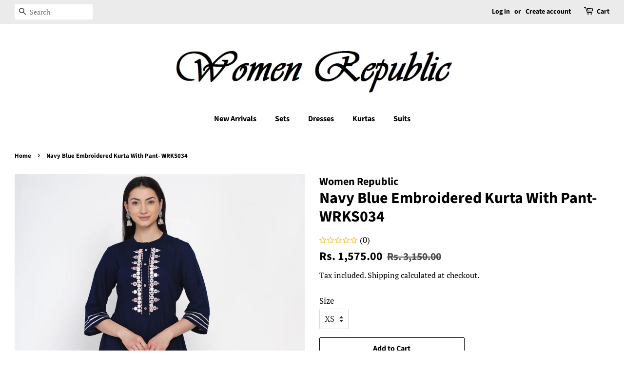

--- FILE ---
content_type: text/javascript; charset=utf-8
request_url: https://www.womenrepublic.in/products/navy-blue-embroidered-kurta-with-pant.js
body_size: 638
content:
{"id":6807193288856,"title":"Navy Blue Embroidered Kurta With Pant- WRKS034","handle":"navy-blue-embroidered-kurta-with-pant","description":"\u003cdiv class=\"prod-info-header css-m1a0e7 ez6ebqp2\" data-mce-fragment=\"1\"\u003eMinimalistic yet elegant, pick this navy blue kurta and pant set from Women Republic and create a lasting impresssion. Crafted with cotton this navy blue embroidered set features a collar neck and 3\/4th sleeves.\u003cbr\u003e\n\u003c\/div\u003e\n\u003cdiv class=\"prod-info-header css-m1a0e7 ez6ebqp2\" data-mce-fragment=\"1\"\u003e\u003c\/div\u003e\n\u003cdiv class=\"prod-info-header css-m1a0e7 ez6ebqp2\" data-mce-fragment=\"1\"\u003eFabric : Cotton\u003cbr\u003e\u003cbr\u003eWash Care: Dry Clean Only\u003cbr\u003e\u003cbr\u003eType: Kurta Set\u003cbr\u003e\u003cbr\u003eColor : Navy Blue\u003cbr\u003e\u003cbr\u003eWork : Embroidery\/Mirror Work\/Gota\u003c\/div\u003e\n\u003cdiv class=\"prod-info-header css-m1a0e7 ez6ebqp2\" data-mce-fragment=\"1\"\u003e\u003c\/div\u003e\n\u003cdiv class=\"prod-info-header css-m1a0e7 ez6ebqp2\" data-mce-fragment=\"1\"\u003e\u003c\/div\u003e\n\u003cdiv class=\"prod-info-header css-m1a0e7 ez6ebqp2\" data-mce-fragment=\"1\"\u003e\u003c\/div\u003e","published_at":"2021-06-03T17:43:45+05:30","created_at":"2021-06-03T17:43:43+05:30","vendor":"Women Republic","type":"Kurta Set","tags":["Cotton","Embroidery","Evening Wear","Festive","Festive Wear","Gota Patti","Gota Work","Mirror Work","Navy Blue","Ocassion","SS21"],"price":157500,"price_min":157500,"price_max":157500,"available":true,"price_varies":false,"compare_at_price":315000,"compare_at_price_min":315000,"compare_at_price_max":315000,"compare_at_price_varies":false,"variants":[{"id":40180346290328,"title":"XS","option1":"XS","option2":null,"option3":null,"sku":"WRKS034-XS","requires_shipping":true,"taxable":true,"featured_image":null,"available":true,"name":"Navy Blue Embroidered Kurta With Pant- WRKS034 - XS","public_title":"XS","options":["XS"],"price":157500,"weight":500,"compare_at_price":315000,"inventory_management":"shopify","barcode":null,"requires_selling_plan":false,"selling_plan_allocations":[]},{"id":40180346323096,"title":"S","option1":"S","option2":null,"option3":null,"sku":"WRKS034-S","requires_shipping":true,"taxable":true,"featured_image":null,"available":true,"name":"Navy Blue Embroidered Kurta With Pant- WRKS034 - S","public_title":"S","options":["S"],"price":157500,"weight":500,"compare_at_price":315000,"inventory_management":"shopify","barcode":null,"requires_selling_plan":false,"selling_plan_allocations":[]},{"id":40180346355864,"title":"M","option1":"M","option2":null,"option3":null,"sku":"WRKS034-M","requires_shipping":true,"taxable":true,"featured_image":null,"available":true,"name":"Navy Blue Embroidered Kurta With Pant- WRKS034 - M","public_title":"M","options":["M"],"price":157500,"weight":500,"compare_at_price":315000,"inventory_management":"shopify","barcode":null,"requires_selling_plan":false,"selling_plan_allocations":[]},{"id":40180346388632,"title":"L","option1":"L","option2":null,"option3":null,"sku":"WRKS034-L","requires_shipping":true,"taxable":true,"featured_image":null,"available":true,"name":"Navy Blue Embroidered Kurta With Pant- WRKS034 - L","public_title":"L","options":["L"],"price":157500,"weight":500,"compare_at_price":315000,"inventory_management":"shopify","barcode":null,"requires_selling_plan":false,"selling_plan_allocations":[]},{"id":40180346421400,"title":"XL","option1":"XL","option2":null,"option3":null,"sku":"WRKS034-XL","requires_shipping":true,"taxable":true,"featured_image":null,"available":true,"name":"Navy Blue Embroidered Kurta With Pant- WRKS034 - XL","public_title":"XL","options":["XL"],"price":157500,"weight":500,"compare_at_price":315000,"inventory_management":"shopify","barcode":null,"requires_selling_plan":false,"selling_plan_allocations":[]}],"images":["\/\/cdn.shopify.com\/s\/files\/1\/0566\/9335\/8744\/products\/WRKS034_1.jpg?v=1622722426","\/\/cdn.shopify.com\/s\/files\/1\/0566\/9335\/8744\/products\/WRKS034_2.jpg?v=1622722426","\/\/cdn.shopify.com\/s\/files\/1\/0566\/9335\/8744\/products\/WRKS034_3.jpg?v=1622722426","\/\/cdn.shopify.com\/s\/files\/1\/0566\/9335\/8744\/products\/WRKS034_4.jpg?v=1622722426","\/\/cdn.shopify.com\/s\/files\/1\/0566\/9335\/8744\/products\/WRKS034_5.jpg?v=1622722426"],"featured_image":"\/\/cdn.shopify.com\/s\/files\/1\/0566\/9335\/8744\/products\/WRKS034_1.jpg?v=1622722426","options":[{"name":"Size","position":1,"values":["XS","S","M","L","XL"]}],"url":"\/products\/navy-blue-embroidered-kurta-with-pant","media":[{"alt":null,"id":22968071880856,"position":1,"preview_image":{"aspect_ratio":0.75,"height":2000,"width":1500,"src":"https:\/\/cdn.shopify.com\/s\/files\/1\/0566\/9335\/8744\/products\/WRKS034_1.jpg?v=1622722426"},"aspect_ratio":0.75,"height":2000,"media_type":"image","src":"https:\/\/cdn.shopify.com\/s\/files\/1\/0566\/9335\/8744\/products\/WRKS034_1.jpg?v=1622722426","width":1500},{"alt":null,"id":22968071913624,"position":2,"preview_image":{"aspect_ratio":0.75,"height":2000,"width":1500,"src":"https:\/\/cdn.shopify.com\/s\/files\/1\/0566\/9335\/8744\/products\/WRKS034_2.jpg?v=1622722426"},"aspect_ratio":0.75,"height":2000,"media_type":"image","src":"https:\/\/cdn.shopify.com\/s\/files\/1\/0566\/9335\/8744\/products\/WRKS034_2.jpg?v=1622722426","width":1500},{"alt":null,"id":22968071946392,"position":3,"preview_image":{"aspect_ratio":0.75,"height":2000,"width":1500,"src":"https:\/\/cdn.shopify.com\/s\/files\/1\/0566\/9335\/8744\/products\/WRKS034_3.jpg?v=1622722426"},"aspect_ratio":0.75,"height":2000,"media_type":"image","src":"https:\/\/cdn.shopify.com\/s\/files\/1\/0566\/9335\/8744\/products\/WRKS034_3.jpg?v=1622722426","width":1500},{"alt":null,"id":22968071979160,"position":4,"preview_image":{"aspect_ratio":0.75,"height":2000,"width":1500,"src":"https:\/\/cdn.shopify.com\/s\/files\/1\/0566\/9335\/8744\/products\/WRKS034_4.jpg?v=1622722426"},"aspect_ratio":0.75,"height":2000,"media_type":"image","src":"https:\/\/cdn.shopify.com\/s\/files\/1\/0566\/9335\/8744\/products\/WRKS034_4.jpg?v=1622722426","width":1500},{"alt":null,"id":22968072011928,"position":5,"preview_image":{"aspect_ratio":0.75,"height":2000,"width":1500,"src":"https:\/\/cdn.shopify.com\/s\/files\/1\/0566\/9335\/8744\/products\/WRKS034_5.jpg?v=1622722426"},"aspect_ratio":0.75,"height":2000,"media_type":"image","src":"https:\/\/cdn.shopify.com\/s\/files\/1\/0566\/9335\/8744\/products\/WRKS034_5.jpg?v=1622722426","width":1500}],"requires_selling_plan":false,"selling_plan_groups":[]}

--- FILE ---
content_type: text/javascript
request_url: https://cdn.razorpay.com/static/shopify/magic-rzp.js
body_size: 10206
content:
!function(){"use strict";function r(t){return t}var o,e,t=window,l=t.document,n=t.Boolean,u=t.Array,d=t.Object,s=t.String,f=t.Date,a=t.Math,p=t.setTimeout,h=t.clearTimeout,i=t.encodeURIComponent,c=t.decodeURIComponent,g=t.btoa,y=t.unescape,w=t.TypeError,m=t.navigator,_=t.location,v=t.XMLHttpRequest,b=function(n){return function(e,t){return arguments.length<2?function(t){return n.call(null,t,e)}:n.call(null,e,t)}},k=((A=b(function(t,e){return typeof t===e}))("boolean"),A("number"),A("string")),C=A("function"),S=A("object"),M=(A("undefined"),function(t){return!(null===t)&&S(t)}),A=((x=b(function(t,e){return t&&t[e]}))("length"),x("prototype")),E=b(function(t,e){return t instanceof e}),j=A(u),O=j.slice,z=b(function(t,e){return t&&j.forEach.call(t,e),t}),R=b(function(t,e){return O.call(t,e)}),T=(A(Function),e=function(t,e){return t.bind(e)},o=function(t){if(C(t))return e.apply(null,arguments);throw new w("not a function")},b(function(t,e){var n=arguments;return k(t)&&((n=R(n,0))[0]=e[t]),o.apply(null,n)})),I=b(function(e,n){var t;return z((t=e,d.keys(t||{})),function(t){return n(e[t],t,e)}),e}),x=b(function(n,t){return I(t,function(t,e){return n[e]=t}),n}),q=function(t){return console.warn("Promise error:",t)},P=function(t){return E(t,N)};function N(t){if(!P(this))throw"new Promise";this._state=0,this._handled=!1,this._value=void 0,this._deferreds=[],U(t,this)}function B(n,r){for(;3===n._state;)n=n._value;0!==n._state?(n._handled=!0,p(function(){var t,e=1===n._state?r.onFulfilled:r.onRejected;if(null!==e){try{t=e(n._value)}catch(t){return void F(r.promise,t)}L(r.promise,t)}else(1===n._state?L:F)(r.promise,n._value)})):n._deferreds.push(r)}function L(e,t){try{if(t===e)throw new w("promise resolved by itself");if(M(t)||C(t)){var n=t.then;if(P(t))return e._state=3,e._value=t,void D(e);if(C(n))return void U(T(n,t),e)}e._state=1,e._value=t,D(e)}catch(t){F(e,t)}}function F(t,e){t._state=2,t._value=e,D(t)}function D(e){var t;2===e._state&&0===e._deferreds.length&&p(function(){e._handled||q(e._value)}),t=e._deferreds,z(function(t){return B(e,t)})(t),e._deferreds=null}function J(t,e,n){this.onFulfilled=C(t)?t:null,this.onRejected=C(e)?e:null,this.promise=n}function U(t,e){var n=!1;try{t(function(t){n||(n=!0,L(e,t))},function(t){n||(n=!0,F(e,t))})}catch(t){if(n)return;n=!0,F(e,t)}}b=N.prototype,x({catch:function(t){return this.then(null,t)},then:function(t,e){var n=new N(r);return B(this,new J(t,e,n)),n},finally:function(e){return this.then(function(t){return N.resolve(e()).then(function(){return t})},function(t){return N.resolve(e()).then(function(){return N.reject(t)})})}})(b),N.all=function(c){return new N(function(r,o){if(!c||void 0===c.length)throw new w("Promise.all accepts an array");if(0===c.length)return r([]);var i=c.length,t=c;z(function e(t,n){try{if((M(t)||C(t))&&C(t.then))return t.then(function(t){return e(t,n)},o);c[n]=t,0==--i&&r(c)}catch(t){o(t)}})(t)})},N.resolve=function(e){return P(e)?e:new N(function(t){return t(e)})},N.reject=function(n){return new N(function(t,e){return e(n)})},N.race=function(r){return new N(function(e,n){var t=r;return z(function(t){return t.then(e,n)})(t)})};var Y=(t=t.Promise)&&C(A(t).then)&&t||N;function W(t,e){if(null==t)return{};var n,r=function(t,e){if(null==t)return{};for(var n,r={},o=Object.keys(t),i=0;i<o.length;i++)n=o[i],0<=e.indexOf(n)||(r[n]=t[n]);return r}(t,e);if(Object.getOwnPropertySymbols)for(var o=Object.getOwnPropertySymbols(t),i=0;i<o.length;i++)n=o[i],0<=e.indexOf(n)||Object.prototype.propertyIsEnumerable.call(t,n)&&(r[n]=t[n]);return r}function G(t,e){return function(t){if(Array.isArray(t))return t}(t)||function(t,e){var n=t&&("undefined"!=typeof Symbol&&t[Symbol.iterator]||t["@@iterator"]);if(null==n)return;var r,o,i=[],c=!0,a=!1;try{for(n=n.call(t);!(c=(r=n.next()).done)&&(i.push(r.value),!e||i.length!==e);c=!0);}catch(t){a=!0,o=t}finally{try{c||null==n.return||n.return()}finally{if(a)throw o}}return i}(t,e)||function(t,e){if(!t)return;if("string"==typeof t)return H(t,e);var n=Object.prototype.toString.call(t).slice(8,-1);"Object"===n&&t.constructor&&(n=t.constructor.name);if("Map"===n||"Set"===n)return Array.from(t);if("Arguments"===n||/^(?:Ui|I)nt(?:8|16|32)(?:Clamped)?Array$/.test(n))return H(t,e)}(t,e)||function(){throw new TypeError("Invalid attempt to destructure non-iterable instance.\nIn order to be iterable, non-array objects must have a [Symbol.iterator]() method.")}()}function H(t,e){(null==e||e>t.length)&&(e=t.length);for(var n=0,r=new Array(e);n<e;n++)r[n]=t[n];return r}C(Y.prototype.finally)||(Y.prototype.finally=N.prototype.finally);var K,V,Q,Z,X,$,tt,et,nt,rt=window.rzpApi||"https://api.razorpay.com/v1/",ot="https://checkout.razorpay.com/v1/magic-checkout.js",it="https://lumberjack.razorpay.com/v1/track",ct=window.rzpCheckoutSrc||ot,at=window.magicShopifySrc||"https://magic-plugins.razorpay.com/shopify/magic-shopify.js",ut=window.rzpMode||"live",lt=!1,dt=function(){var t="";try{t=window.Shopify.shop.split(".")[0]}catch(t){fe("shop_id_read_fail",{error:null==t?void 0:t.message})}return t}(),st=null,ft=l.currentScript.getAttribute("data-delay"),pt=l.currentScript.getAttribute("data-showcoupons"),ht=l.currentScript.getAttribute("data-email"),gt=l.currentScript.getAttribute("data-phonenumber"),yt=l.currentScript.getAttribute("data-gtmctp")||"",wt=l.querySelector("script[gtag-conversion-id]"),mt="true"===l.currentScript.getAttribute("data-useshopid"),_t="true"===l.currentScript.getAttribute("enable_webengage_analytics"),vt="false"!==l.currentScript.getAttribute("enable_ga4_analytics"),bt="false"!==l.currentScript.getAttribute("data-deprecate"),kt=l.currentScript.getAttribute("data-deprecateconfigs")||"{}",Ct="",St=window.MagicAnalytics,Mt=window.MagicMxAnalytics,At=null,Et=null,jt=null,Ot=!1,zt=!1,Rt={},Tt=!1,It=window.location.origin+window.location.pathname+".js",xt=!1,qt=!1,Pt=new Y(function(t,e){$=t,tt=e}),Nt=new Y(function(t){mt?et=t:t()}),Bt=new Y(function(t){return nt=t}),Lt={},Ft=ge(),Dt="razorpay-magic-scroll";function Jt(){var t,e;null!==l.querySelector('script[src*="/magic-shopify.js"]')||(wt=l.querySelector("script[gtag-conversion-id]"),t=function(){try{return JSON.parse(kt)}catch(t){pe(t)}}(),e={email:ht,phone:gt,config:{merchant_key:st,checkoutSrc:ct,delay:ft,gTagId:(null===wt||void 0===wt?void 0:wt.getAttribute("gtag-conversion-id"))||"",gtagLabel:(null===wt||void 0===wt?void 0:wt.getAttribute("gtag-conversion-label"))||"",shouldUseShopId:mt,razorpayMagicBtnConfig:window.RazorpayMagicBtnConfig||{},checkoutOptions:{show_coupons:pt,enable_moengage_analytics:window.enableMoengageMagic,config:window.configForMagicCheckout,name:window.nameForMagicCheckout},enableGa4:vt,ga4id:null===wt||void 0===wt?void 0:wt.getAttribute("data-ga4-id"),ga4CustomEventName:"true"===(null===wt||void 0===wt?void 0:wt.getAttribute("data-ga4-custom-event-names")),gtmClevertapId:yt||"",isWebEngageEnabled:_t,cartConfig:{enableMagicBtn:!!l.querySelectorAll('magic-checkout-btn:not([page-type="product"])').length,status:"live"},productConfig:{enableMagicBtn:!!l.querySelectorAll('magic-checkout-btn[page-type="product"]').length,status:"live"},isDeprecateMode:!0}},t&&(e=function t(e,n){if("object"!=typeof e||"object"!=typeof n)return n;var r={...e};for(var o in n)n.hasOwnProperty(o)&&(e.hasOwnProperty(o)?r[o]=t(e[o],n[o]):r[o]=n[o]);return r}(e,{...e,config:t})),e=l.createRange().createContextualFragment((e=JSON.stringify(e),'\n    <div id="magic-checkout-data-container"><script src='+at+' defer><\/script><script id="RazorpayMagicCheckoutConfig" type="application/json">'+(e||"{}")+"<\/script></div>\n  ")),l.body.append(e))}function Ut(t){try{var e=("; "+l.cookie).split("; "+t+"=");return 2===(null==e?void 0:e.length)?e[1].split(";")[0]:""}catch(t){return fe("exception:cookie_parsing_failed",{}),""}}function Yt(){fe("evaluate_utm_params");var t=Ut("_shopify_sa_p");if(t){fe("shopify_analytics_present",{cookie:"_shopify_sa_p"});t=function(t){try{var e=t.split("&").map(function(t){return t.split("=")}).reduce(function(e,n){try{e[n[0]]=c(n[1])}catch(t){e[n[0]]=n[1]}return e},{});return fe("utm_parsing_finished",{keys:d.keys(e)}),e}catch(t){return fe("utm_parsing_failed",{error:null==t?void 0:t.message}),{}}}(c(t));return{utm_source:t.utm_source||null,utm_medium:t.utm_medium||null,utm_campaign:t.utm_campaign||null,utm_term:t.utm_term||null,utm_content:t.utm_content||null,gclid:t.gclid||null,fbclid:t.fbclid||null,wbraid:t.wbraid||null,gbraid:t.gbraid||null,ref:t.ref||null}}fe("shopify_analytics_empty",{cookie:"_shopify_sa_p"})}function Wt(){try{var t,e=Ut("_shopify_y");e||(zt=Ht(8)+"-"+Ht(4)+"-"+Ht(4)+"-"+Ht(4)+"-"+Ht(12)),Rt={em:"",fn:"",ln:"",ph:"",external_id:zt||e,ge:"",db:"",ct:"",st:"",zp:"",country:""},null===(t=window.fbq)||void 0===t||null!==(e=t.getState)&&void 0!==e&&e.call(t).pixels.forEach(function(t){var e,n;return null===(e=(n=window).fbq)||void 0===e?void 0:e.call(n,"init",t.id,Rt)})}catch(t){fe("exception:fb_capi_init_failed")}}function Gt(){var t=Kt(),e=(t||{}).event_source_url;e&&(null==t||delete t.event_source_url);var n=function(){var t={},e=l.cookie.split("; ");t.session_ids={};for(var n=0;n<e.length;n++){var r=G(e[n].split("="),2),o=r[0],r=r[1];o.startsWith("_ga_")?t.session_ids[o]=r:"_ga"===o&&(t.client_id=r)}return t}(),r=Yt();return{fb_analytics:t,ga4:n,google_ads:{gclid:(null==r?void 0:r.gclid)||"",wbraid:(null==r?void 0:r.wbraid)||"",gbraid:(null==r?void 0:r.gbraid)||""},source_url:e||""}}function Ht(t){chars="0123456789abcdefghijklmnopqrstuvwxyz";for(var e="",n=t;0<n;--n)e+=chars[a.floor(a.random()*chars.length)];return e}function Kt(){var t=Ut("_fbc");return!t&&window.location.search.includes("fbclid=")&&(t="fb.1."+ +new f+"."+window.location.search.split("fbclid=")[1]),{external_id:zt||Ut("_shopify_y"),fbp:Ut("_fbp"),fbc:t,event_source_url:window.location.origin+window.location.pathname}}mt&&!bt&&window.addEventListener("shopify.merchant_key",function(t){t.detail.key&&(st=t.detail.key,window.Razorpay.setConfig("merchant_key",st)),null!==et&&void 0!==et&&et()}),bt||(window.addEventListener("magic.exp_details",function(t){nt()}),window.addEventListener("magic.analytics_configs",function(t){t={...t.detail};Lt={...t.analyticsConfigs}}));var Vt=5,Qt=0;function Zt(){window.Razorpay||(window.Razorpay={}),"object"==typeof window.Razorpay&&(window.Razorpay.config||(window.Razorpay.config={}),mt&&(window.Razorpay.config.magic_shop_id=dt,window.Razorpay.config.mode=ut),window.Razorpay.config.merchant_key=st),Tt=!0;var t=l.createElement("script");t.src=ct,t.id="checkout-js",t.onload=function(){K=window.Razorpay.enableLite,$(),window.setTimeout(function(){return nt()},1e4)},t.onerror=function(){if(Vt<=++Qt)return fe("exception:checkout_sdk_load_failed"),void tt();p(function(){Zt()},500)},l.body.appendChild(t)}function Xt(){var t,r,n,e;st=null===(e=l.getElementById("rzpKey"))||void 0===e?void 0:e.value,bt?Jt():(function(){try{if(!/iPhone/g.test(m.userAgent))return;var t=l.createRange().createContextualFragment("\n    <style> ."+Dt+" { overflow: hidden !important; } </style>\n  ");l.head.append(t)}catch(t){}}(),st||mt?(ft?"lazy"!==ft&&p(Zt,ft):Zt(),function(t){var e=de(le);function n(){var t;4===this.readyState&&((t=JSON.parse(this.responseText)).token&&0<t.items.length&&e(t.total_price),this.removeEventListener("load",n))}v.prototype.open=function(){ue(arguments[1])&&(xt=!0,this.addEventListener("load",n)),t.apply(this,arguments)}}(v.prototype.open),t=window.fetch,r=de(le),window.fetch=function(n){return ue(n)&&(xt=!0),t.apply(this,arguments).then(function(t){var e=t.headers.get("Content-Type");return"string"==typeof e&&(e.includes("text/javascript")||e.includes("application/json"))&&"string"==typeof n&&t.clone().json().then(function(t){t.status&&200!==t.status||ue(n)&&t.token&&0<t.items.length&&r(t.total_price)}).catch(function(t){return console.error(t)}),t})},(e=l.querySelectorAll("magic-checkout-btn")).length&&(window.RazorpayMagicBtnConfig||(window.RazorpayMagicBtnConfig={}),n=window.RazorpayMagicBtnConfig,d.keys(n).length&&e.forEach(function(t){var e;null!==(e=t.setAttribute)&&void 0!==e&&e.call(t,"overrides",JSON.stringify(n))})),new Y(function(t,e){var n,r,o;if("/cart"!=window.location.pathname)return i.call(this);function i(){return t()}if(n=window.location.href,r=new URL(n),o=r.searchParams.get("magic_order_id")){return re(!0),mt?Y.resolve(Nt).then(function(t){try{return c.call(this)}catch(t){return e(t)}}.bind(this),e):c.call(this);function c(){return window.fetch(rt+"magic/checkout/recover?order_id="+o+"&key_id="+st).then(function(t){return t.ok||500===t.status?t.json():Y.reject("Error fetching order details")}).then(function(t){var e;!0===t.one_click_checkout?(t.abandoned_cart=!0,qt=!0,(e=r.searchParams.get("discount"))&&(t.prefill=t.prefill||{},t.prefill.coupon_code=e),re(!1),ce(t)):("CHECKOUT_PRICE_MISMATCH_ERROR"===t.Code?alert(t.Description):alert("This link has expired, please visit store to place a fresh order"),re(!1))}).catch(function(t){alert("This link has expired, please visit store to place a fresh order"),re(!1)}),a.call(this)}}function a(){return i.call(this)}return a.call(this)})):alert("Rzp key is missing."))}function $t(){bt||(p(function(){xt||window.fetch("/cart.js")},300),It.includes("/products/")&&window.fetch(It).then(function(t){return t.ok?t.json():Y.reject("Error fetching Product Details")}).then(function(t){var r=t,o=l.querySelector('[action="/cart/add"]'),i=ie(o),e=r.variants.filter(function(t){return t.id==i.id});null!==(t=e[0])&&void 0!==t&&t.available?null!==(t=e[0])&&void 0!==t&&t.price&&le(e[0].price,!0):he(),o&&o.addEventListener("change",function(t){var e,n;r&&(i=ie(o),null!==(e=(n=r.variants.filter(function(t){return t.id==i.id}))[0])&&void 0!==e&&e.available?(l.querySelectorAll('magic-checkout-btn[page-type="product"]').forEach(function(t){t.style.display="block"}),l.querySelectorAll(".shopify-payment-button__button").forEach(function(t){t.removeAttribute("disabled")}),le(n[0].price,!0)):he())})}).catch(function(t){pe(t)}),Wt(),function(){try{var t;if("/cart"!==window.location.pathname)return;if(window.localStorage.getItem("rzp_magic_globals"))return;window.localStorage.setItem("rzp_magic_globals","done"),fe("legacy_globals",{delay:ft,analytics:{analyticsScriptPresent:n(wt),gTagConversionId:null===(t=wt)||void 0===t?void 0:t.getAttribute("gtag-conversion-id"),gTagConversionLabel:null===(t=wt)||void 0===t?void 0:t.getAttribute("gtag-conversion-label"),currency:null===(t=wt)||void 0===t?void 0:t.getAttribute("data-currency"),gtmClevertap:yt},checkoutOptions:{showCoupons:pt,email:n(ht),phone:n(gt),name:window.nameForMagicCheckout,config:window.configForMagicCheckout},handlers:{onDismiss:null===(t=window.onDismissMagiCheckout)||void 0===t?void 0:t.toString(),onComplete:null===(t=window.onCompleteMagiCheckout)||void 0===t?void 0:t.toString()},brandedButton:{RazorpayMagicBtnConfig:window.RazorpayMagicBtnConfig},widgetHide:{widgetIDForMagicCheckout:window.widgetIDForMagicCheckout,widgetClassForMagicCheckout:window.widgetClassForMagicCheckout},website:window.location.hostname,magicInfo:function(){var t=0<l.querySelectorAll("magic-checkout-btn").length,e=0<l.querySelectorAll('[onclick^="openRzpCheckout"]').length;return{isMagicEnabled:t||e,hasBrandedButton:t,hasListenersOnCart:e}}(),shouldUseShopId:mt})}catch(t){fe("exception:global_tracking_failed",{message:t.message})}}())}function te(a,u){void 0===u&&(u={}),u.trackId||(Ft=ge()),window.widgetIDForMagicCheckout&&l.getElementById(window.widgetIDForMagicCheckout)&&(l.getElementById(window.widgetIDForMagicCheckout).style.zIndex="100"),window.widgetClassForMagicCheckout&&0<l.getElementsByClassName(window.widgetClassForMagicCheckout).length&&(l.getElementsByClassName(window.widgetClassForMagicCheckout)[0].style.zIndex="100"),a&&a.preventDefault&&(a.preventDefault(),function(t){try{var e=function(e){return function(t){return n(e.matches(t)||e.closest(t))}}(t),e={magic:e("magic-checkout-btn"),dynamic:e('form[action="/cart/add"] .shopify-payment-button'),unbranded:e('form[action="/cart/add"] button.shopify-payment-button__button--unbranded'),cart:e('form[action="/cart"] [type="submit"][name="checkout"]'),checkout:e('form[action="/checkout"] [type="submit"][name="checkout"]')};fe("button_detection",{selectors:e,match:d.values(e).some(function(t){return t})})}catch(t){}}(a.target)),lt||(window.MagicCheckout?window.MagicCheckout.showModal():re(!0),"lazy"!==ft||Tt||Zt(),window.fetch("/cart.js").then(function(t){var e,n;return t.ok?(null===(e=window.fbq)||void 0===e||null!==(n=e.getState)&&void 0!==n&&n.call(e).pixels.forEach(function(t){var e,n;return null===(e=(n=window).fbq)||void 0===e?void 0:e.call(n,"init",t.id,Rt)}),t.json()):Y.reject("Error fetching cart")}).then(ne).then(function(t){if(!t.order_id&&!K)return Y.reject("There was an issue while creating your order. Please try after some time.");var e,n,r;e=a,n=u.pageType,r=function(t){if(It.includes("/cart"))return"cart";if(It.includes("/products/")&&"product"===t)return"product";if("product"!==t)return"mini-cart"}(n),o=function(t){return t?"MAGIC-CHECKOUT-BTN"===(null===(t=t.target)||void 0===t?void 0:t.nodeName)?"branded":"native":"unknown"}(e),null===(n=Razorpay)||void 0===n||null!==(e=n.triggerShopifyCheckoutBtnClickEvent)&&void 0!==e&&e.call(n,r,o,Ft);var o=t.preferences,t=W(t,["preferences"]);K?(i=t.shopify_cart,(c={}).content_ids=i.items.map(function(t){return t.product_id}),c.currency=i.currency,c.value=i.total_price/100,Et=c,t.customer_cart=Et):(Et=t.customer_cart,t.customer_cart&&(t.customer_cart.content_ids=t.customer_cart.contents.map(function(t){return t.id}))),t.customer_cart.num_items=t.customer_cart.content_ids.length,t.customer_cart.content_type="product_group";var i=function(){var t=("; "+l.cookie).split("; discount_code=");if(2==t.length)return t.pop().split(";").shift()}(),c=u.couponCode;(i||c||Ct)&&(t.prefill=t.prefill||{},t.prefill.coupon_code=null!=c?c:Ct||i),t.order_id&&window.fetch(rt+"1cc/shopify/checkout/url?key_id="+st,{method:"POST",headers:{Accept:"application/json","Content-Type":"text/plain"},body:JSON.stringify({order_id:t.order_id,cart_note:At.note})}),!Ot&&o&&d.keys(o)?ce(t,o):ce(t)}).catch(function(t){window.MagicCheckout?window.MagicCheckout.hideModal():re(!1),"string"==typeof t?alert(t):alert("Something went wrong, please try again after some time.")}))}function ee(a){return new Y(function(o,i){var c={...a};return a.total_price&&a.items.length&&a.token?Y.resolve(Bt).then(function(t){try{return(r="discount_code"===(null===(n=(e=a).cart_level_discount_applications)||void 0===n||null===(r=n[0])||void 0===r?void 0:r.type),e=e.items.filter(function(t){return t.original_price}).reduce(function(t,e){var e=null===(e=e.line_level_discount_allocations)||void 0===e||null===(n=e[0])||void 0===n?void 0:n.discount_application,n="discount_code"===(null==e?void 0:e.type);return n&&(Ct=null==e?void 0:e.title),t||n},!1),r||e)?(fe("cart_patching"),c.total_price=a.original_total_price,c.total_discount=0,c.items=a.items.map(function(t){return t.original_line_price===t.line_price?t:{...t,line_price:t.original_line_price}}),o(c)):o(a)}catch(t){return i(t)}var e,n,r},i):o(a)})}function ne(o){return new Y(function(e,n){return fe("checkout_init_post_cart"),Y.resolve(Pt).then(function(t){try{return Y.resolve(ee(o)).then(function(t){try{return At=o=t,e(new Y(function(e,n){return 0!==(At=o).total_price&&0!==o.items.length&&o.token?K?e({shopify_cart:o,cart:{promotions:[],line_items:o.items.map(function(t){return{sku:t.sku,name:t.title,type:t.product_type,price:a.floor(t.original_line_price/t.quantity),weight:t.grams,quantity:t.quantity,image_url:t.image,variant_id:t.variant_id,description:t.product_description,offer_price:a.floor(t.line_price/t.quantity),product_url:t.url}})},ga_client_id:Ut("_ga"),utm_parameters:Yt(),fb_analytics:Kt(),backend_analytics_configs:Gt()}):(r=o,void new Y(function(e,n){try{var t=l.querySelector('script[id="checkout-js"]');if(!Razorpay.hasCheckoutFrameLoaded()||!t)return n();(jt=new Razorpay({key:st,one_click_checkout:!0})).on("shopify_success",function(t){Ot=!1,e(JSON.parse(t))}),jt.on("shopify_failure",function(){Ot=!0,n()}),jt.createCheckoutAndFetchPrefs?jt.createCheckoutAndFetchPrefs({cart:r,key:st,ga_id:Ut("_ga"),fb_analytics:Kt()}):(Ot=!0,n())}catch(t){return n(t)}}).then(function(t){e(t)}).catch(function(){window.fetch(rt+"1cc/shopify/checkout?key_id="+st,{method:"POST",headers:{Accept:"application/json","Content-Type":"text/plain"},body:JSON.stringify({cart:o,key:st,ga_id:Ut("_ga"),fb_analytics:Kt()})}).then(function(t){return t.ok||n("There was an issue while creating your order. Please try after some time."),t.json()}).then(function(t){e(t)}).catch(function(){n("There was an issue while creating your order. Please try after some time.")}),fe("legacy_checkout_triggered")})):(fe("empty_cart",{cart:o}),void n("Your cart is empty, add an item to continue"));var r}))}catch(t){return n(t)}},n)}catch(t){return n(t)}},n)})}function re(t){t?(l.getElementById("rzp-spinner-backdrop").classList.add("show"),l.getElementById("rzp-spinner").classList.add("show"),l.documentElement.classList.add(Dt),lt=!0):(l.getElementById("rzp-spinner-backdrop").classList.remove("show"),l.getElementById("rzp-spinner").classList.remove("show"),lt=!1,l.documentElement.classList.remove(Dt))}function oe(t){var a,u=t.razorpay_order_id;re(!0),fe("complete_start",{order_id:u});var l=f.now();window.fetch(rt+"1cc/shopify/complete?key_id="+st,{method:"POST",headers:{Accept:"application/json","Content-Type":"text/plain"},body:JSON.stringify({...t,key:st})}).then(function(t){return 200!==t.status?(fe("complete_failure",{order_id:u}),Y.reject(t)):(h(Z),t.json())}).then(function(c){return new Y(function(r,o){var t;if(a=c,fe("complete_success",{order_id:u,duration:f.now()-l}),window.onCompleteMagiCheckout&&window.onCompleteMagiCheckout(a.order_id,a.total_amount,a),St.purchase){var e=function(){try{return i.call(this)}catch(t){return o(t)}}.bind(this),n=function(t){try{return console.error(t),e()}catch(t){return o(t)}};try{return Y.resolve(St.purchase({id:a.order_id,total_amount:a.total_amount/100,tax:a.total_tax/100,shipping_fee:a.shipping_fee/100,coupon_code:null===(t=a.promotions[0])||void 0===t?void 0:t.code,products:null===(t=(t=At).items)||void 0===t?void 0:t.map(function(t){return{id:t.sku||t.id,name:t.title,price:t.price/100,variant:t.variant_title,quantity:t.quantity,vendor:t.vendor,product_id:t.id,image:t.image,variant_id:t.variant_id}}),customer_cart:Et,order_status_url:a.order_status_url,merchantAnalyticsConfigs:Lt})).then(function(t){try{return e()}catch(t){return n(t)}},n)}catch(t){n(t)}}function i(){if(Mt.purchase){var e=function(){try{return t.call(this)}catch(t){return o(t)}}.bind(this),n=function(t){try{return console.error(t),fe("exception:purchase_trigger_failed",{}),e()}catch(t){return o(t)}};try{return Y.resolve(Y.all(Mt.purchase({...c,merchantAnalyticsConfigs:qt?{}:Lt}))).then(function(t){try{return e()}catch(t){return n(t)}},n)}catch(t){n(t)}}function t(){return r(window.fetch("/cart/clear.js",{method:"POST",headers:{Accept:"application/json","Content-Type":"application/json"},body:JSON.stringify({})}))}return t.call(this)}return i.call(this)})}).then(function(){fe("complete_redirect",{order_id:u,duration:f.now()-l}),window.onbeforeunload=Q,window.removeEventListener("pagehide",X),p(function(){window.location=a.order_status_url},1e3)}).catch(function(o){return new Y(function(t,e){var n;return window.onbeforeunload=Q,window.removeEventListener("pagehide",X),a&&a.order_status_url?(fe("complete_redirect",{order_id:u,duration:f.now()-l}),window.location=a.order_status_url,t()):500==o.status?(alert("There was a problem processing your order. If any amount was deducted, please contact the seller to confirm your order"),r.call(this)):Y.resolve(o.json()).then(function(t){try{if((n=t).hasOwnProperty("error")&&n.error.hasOwnProperty("description"))switch(n.error.description){case"INSUFFICIENT_INVENTORY":case"RETRY_FAILED":case"DELEGATED_TO_SQS":alert("Order confirmation is pending. Please wait for a while as we confirm your order. In case the transaction fails, the amount will be credited to your account.");break;case"SQS_ORDER_PLACE_ERROR":alert("Your order could not be placed as the item went out of stock. If any amount was deducted, it will be credited to your account.");break;default:alert("There was a problem processing your order. If any amount was deducted, please contact the seller to confirm your order")}else alert("There was a problem processing your order. If any amount was deducted, please contact the seller to confirm your order");return r.call(this)}catch(t){return e(t)}}.bind(this),e);function r(){return re(!1),t()}})})}function ie(t){for(var e={},n=t.querySelectorAll("input, select, textarea"),r=0;r<n.length;++r){var o=n[r],i=o.name,o=o.value;i&&(i.includes("[")&&i.includes("]")?function(t,e,n,r){try{!e&&t&&(r[t]=n),e&&t&&(r[t]||(r[t]={}),r[t][e]=n)}catch(t){fe("adding_cart_property_failed",t)}}(i.substring(0,i.indexOf("[")),i.substring(i.indexOf("[")+1,i.indexOf("]")),o,e):e[i]=o)}return e}function ce(c,a){return new Y(function(r,o){var i;return V=void 0,St=window.MagicAnalytics,re(!0),Y.resolve(Y.all([Pt,Nt]).finally(function(){return re(!1)})).then(function(t){try{window.configForMagicCheckout&&(c.config=window.configForMagicCheckout),window.nameForMagicCheckout&&(c.name=window.nameForMagicCheckout),X=function(t){!V&&c.order_id&&(url=rt+"1cc/shopify/abandon_checkout?key_id="+st,V=m.sendBeacon(url,JSON.stringify({order_id:c.order_id})))},window.addEventListener("pagehide",X),Q=window.onbeforeunload,window.onbeforeunload=function(t){V||(ae(c),V=!0),Q&&"function"==typeof Q&&Q(t)},Z=p(function(){V||(ae(c),V=!0)},6e5),window.enableMoengageMagic&&(c.enable_moengage_analytics=window.enableMoengageMagic);try{jt=new Razorpay({key:st,one_click_checkout:!0,magic_shop_id:mt?dt:"",currency:null!==(i=null===(i=window.Shopify)||void 0===i?void 0:i.currency.active)&&void 0!==i?i:"INR"}),Mt=window.MagicMxAnalytics,wt=l.querySelector("script[gtag-conversion-id]"),null!==(i=Mt)&&void 0!==i&&i.reset(),a&&d.keys(a)&&(jt._prefs=a),e=c,d.keys(e).forEach(function(t){return jt.set(t,e[t])}),jt.set("animation",!1),pt&&(n="false"!=pt,jt.set("show_coupons",n)),ht&&jt.set("prefill.email",ht),gt&&jt.set("prefill.contact",gt),jt.set("modal.ondismiss",function(){V||(ae(e),V=!0),qt=!1}),jt.set("handler",function(t){oe({...t,abandoned_cart:e.abandoned_cart})}),jt.open(),jt.on("render",function(){null!==St&&void 0!==St&&St.startedOrder(),window.MagicCheckout?window.MagicCheckout.hideModal():re(!1)}),jt.on("triplePixel",function(t){var e=t.email,t=t.phone;"function"==typeof window.TriplePixel&&(window.TriplePixel("Contact",{email:e}),window.TriplePixel("Contact",{phone:t}))}),jt.on("shopify.order",function(t){c.order_id=t.order_id}),jt.on("shopify.redirect_to_native_checkout",function(){window.location="/checkout"}),jt.on("mx-analytics",function(t){var e,n={clevertap:yt.startsWith("GTM-"),webengage:_t&&window.webengage,ga4:vt&&window.gtag,googleAds:(null===wt||void 0===wt?void 0:wt.getAttribute("gtag-conversion-id"))&&(null===wt||void 0===wt?void 0:wt.getAttribute("gtag-conversion-label"))};null===Mt||void 0===Mt||null!==(e=Mt[t.event])&&void 0!==e&&e.call(Mt,{...t,gtmId:yt,merchantAnalyticsConfigs:qt?{}:Lt},At,n)}),jt.on("fault.close",function(){window.MagicCheckout?window.MagicCheckout.hideModal():re(!1)})}catch(t){window.MagicCheckout?window.MagicCheckout.hideModal():re(!1),alert("Something went wrong, please try again after some time.")}return r()}catch(t){return o(t)}var e,n},o)})}function ae(t){(t.order_id?window.fetch(rt+"1cc/shopify/abandon_checkout?key_id="+st,{method:"POST",keepalive:!0,headers:{Accept:"application/json","Content-Type":"text/plain"},body:JSON.stringify({order_id:t.order_id})}):Y.resolve()).then(function(){window.onDismissMagiCheckout&&window.onDismissMagiCheckout()}).catch(function(t){console.log(t)})}function ue(t){if(t instanceof URL||"string"==typeof t){t=t instanceof URL?t.toString():t;return t.includes("/cart.js")||t.includes("/cart.json")||t.includes("cart/change")||t.includes("cart/update")}}function le(c,a){return new Y(function(e,n){var r,o,i;return void 0===a&&(a=!1),!c||lt?e():Y.resolve(Nt).then(function(t){try{if(!(r=a?l.querySelectorAll('magic-checkout-btn[page-type="product"]'):l.querySelectorAll("magic-checkout-btn")).length)return e();for(o=0;o<r.length;o++)i=r[o].getAttribute("page-type"),!a&&"product"===i||r[o].setAttribute("amount",s(c));return e()}catch(t){return n(t)}},n)})}function de(o,i){var c,a=this;if(void 0===i&&(i=500),o)return function(){var t=a;c&&h(c);for(var e=arguments.length,n=new u(e),r=0;r<e;r++)n[r]=arguments[r];c=p(o.bind(t,...n),i)}}"loading"!==l.readyState?Xt():window.addEventListener("DOMContentLoaded",Xt,{once:!0}),"complete"===l.readyState?$t():window.addEventListener("load",$t,{once:!0});var se=null!=(t=l.currentScript.getAttribute("src"))&&t.includes("cdn.razorpay.com/static/shopify/magic-rzp.js")?"production":t||"unknown";function fe(t,e){var n=!!m.sendBeacon,r={data:i(g(y(i(JSON.stringify({addons:[],context:{magic_plugin_id:Ft,shop_id:dt,env:se,checkoutSrc:ct===ot?"production":ct,hostname:window.location.hostname,url:_.href,lib:"magic-rzp",key:st},events:[{event:"magic_shopify:"+t,timestamp:f.now(),properties:{...e}}]}))))),key:"ZmY5N2M0YzVkN2JiYzkyMWM1ZmVmYWJk"};p(function(){try{var t=!1;n&&(t=m.sendBeacon(it,JSON.stringify(r))),t||window.fetch(it,{body:JSON.stringify(r),method:"post"}).catch(function(){})}catch{}})}function pe(t){t instanceof Error?fe("error",{message:t.message,stack:t.stack}):fe("custom_error",t)}function he(){l.querySelectorAll('magic-checkout-btn[page-type="product"]').forEach(function(t){t.style.display="none"}),l.querySelectorAll(".shopify-payment-button__button").forEach(function(t){t.setAttribute("disabled",!0)})}function ge(){var n="0123456789ABCDEFGHIJKLMNOPQRSTUVWXYZabcdefghijklmnopqrstuvwxyz",r=n.split("").reduce(function(t,e,n){t={...t};return t[e]=n,t},{});function t(t){for(var e="";t;)e=n[t%62]+e,t=a.floor(t/62);return e}var o,i=t(+(s(f.now()-13885344e5)+s("000000"+a.floor(1e6*a.random())).slice(-6)))+t(a.floor(238328*a.random()))+"0",c=0;return i.split("").forEach(function(t,e){o=r[i[i.length-1-e]],(i.length-e)%2&&(o*=2),62<=o&&(o=o%62+1),c+=o}),o=(o=c%62)&&n[62-o],""+s(i).slice(0,13)+o}bt||(window.openRzpCheckout=te,window.onBuyNowClickMagic=function(n){Ft=ge(),re(!0),window.fetch("/cart/clear.js",{method:"POST",headers:{Accept:"application/json","Content-Type":"application/json"},body:JSON.stringify({})}).then(function(){n&&(t=null===(t=(e=n.target).closest)||void 0===t?void 0:t.call(e,"form")),t=t||l.querySelector('[action="/cart/add"]');var t,e={...ie(l.querySelector('[action="/cart/add"]')),...ie(t)};e.quantity||(t=l.getElementsByName("quantity")[0])&&(e.quantity=t.value||1);e={items:[{quantity:e.quantity,id:e.id,properties:e.properties,selling_plan:e.selling_plan}]};window.fetch("/cart/add.js",{method:"POST",headers:{Accept:"application/json","Content-Type":"application/json"},body:JSON.stringify(e)}).then(function(t){return new Y(function(e,n){var r,o,i,c,a,u,l,d,s;return 200!==t.status?e(Y.reject("Can not able to add product to the Cart")):Y.resolve(t.json()).then(function(t){try{return o=(r=t).items[0],i=o.sku,c=o.variant_id,a=o.final_price,u=o.quantity,l=o.product_title,d=o.variant_title,s=o.product_type,null!==(o=St)&&void 0!==o&&o.buyNowClicked({id:i||c,price:a/100,quantity:u,name:l,variant:d,category:s}),e(r)}catch(t){return n(t)}},n)})}).then(function(){re(!1),te(n,{pageType:"product",trackId:Ft})}).catch(function(){re(!1),alert("Getting Error from BuyNow, Please contact the merchant to confirm your order")})}).catch(function(){re(!1),alert("We are unable to process this order at the moment. Please contact the seller to confirm your order")})})}();